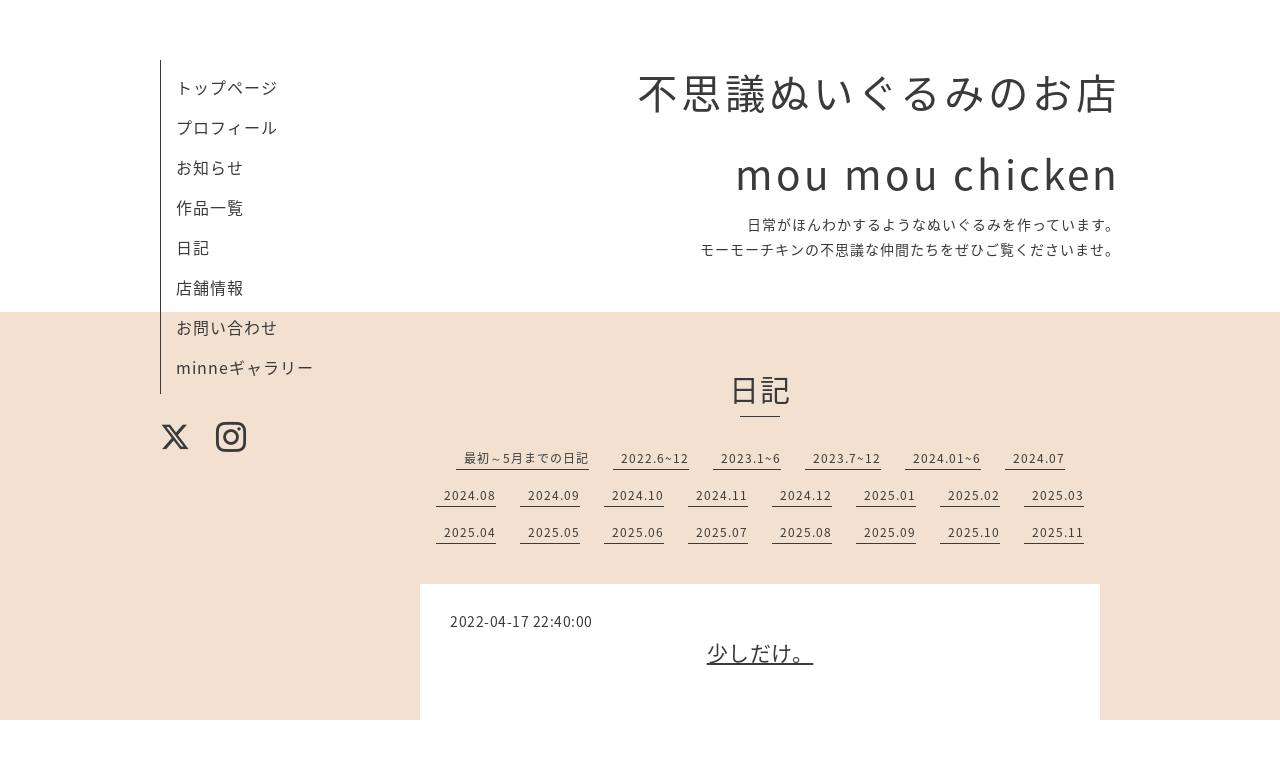

--- FILE ---
content_type: text/html; charset=utf-8
request_url: https://moumouchicken.com/diary/24901
body_size: 3405
content:
<!DOCTYPE html>
<html xmlns="http://www.w3.org/1999/xhtml" xml:lang="ja" lang="ja">
<head>
  <!-- Organic: ver.202008170000 -->
  <meta charset="utf-8">
  <title>少しだけ。 - 不思議ぬいぐるみのお店
mou mou chicken</title>
  <meta name="viewport" content="width=device-width,initial-scale=1.0,minimum-scale=1.0" />

  <meta name="description" content="こんばんは。今日は初台にある「緑園（りょくえん）」さんに行ってきました。　　以前は浅草にお店があり、敷物やグラスなどを購入していました。初台に移転されてから...">
  <meta name="keywords" content="手作りぬいぐるみのお店　mou mou chicken">

  <meta property="og:title" content="少しだけ。">
  <meta property="og:image" content="<img src="https://cdn.goope.jp/181816/210926003604-614f41e457384_l.jpg" alt="ヒョウ柄ぞうさん（サムネイル用）.jpg" />
  <meta property="og:site_name" content="不思議ぬいぐるみのお店
mou mou chicken">
  <link rel="shortcut icon" href="//cdn.goope.jp/181816/210925202423-614f06e77f0ab.ico" />
  <link rel="alternate" type="application/rss+xml" title="不思議ぬいぐるみのお店
mou mou chicken / RSS" href="/feed.rss">
  <link rel="stylesheet" href="https://fonts.googleapis.com/css?family=Lora">
  <link rel="stylesheet" href="/style.css?752848-1632624190">
  <link rel="stylesheet" href="/css/font-awesome/css/font-awesome.min.css">
  <link rel="stylesheet" href="/assets/slick/slick.css">

  <script src="/assets/jquery/jquery-3.5.1.min.js"></script>
  <script src="/assets/clipsquareimage/jquery.clipsquareimage.js"></script>
</head>

<body id="diary">

  <div id="container">

    <!-- #header_area -->
    <div id="header_area">
      <!-- #header -->
      <div id="header">
        <h1>
          <a class="shop_sitename" href="https://moumouchicken.com">不思議ぬいぐるみのお店<br />
mou mou chicken</a>
        </h1>
        <p>
          日常がほんわかするようなぬいぐるみを作っています。<br />
モーモーチキンの不思議な仲間たちをぜひご覧くださいませ。
        </p>
      </div>
      <!-- /#header -->

      <div id="navi_area">
        <div class="navi_wrap_pc">
          <ul class="navi_list">
            
            <li class="navi_top">
              <a href="/" >トップページ</a>
            </li>
            
            <li class="navi_free free_425482">
              <a href="/free/story" >プロフィール</a>
            </li>
            
            <li class="navi_info">
              <a href="/info" >お知らせ</a>
            </li>
            
            <li class="navi_photo">
              <a href="/photo" >作品一覧</a>
            </li>
            
            <li class="navi_diary active">
              <a href="/diary" >日記</a>
            </li>
            
            <li class="navi_about">
              <a href="/about" >店舗情報</a>
            </li>
            
            <li class="navi_contact">
              <a href="/contact" >お問い合わせ</a>
            </li>
            
            <li class="navi_minne_gallery">
              <a href="/gallery/minne/" >minneギャラリー</a>
            </li>
            
          </ul>
          <ul class="social_list">
              <li>
                
                <a href="https://twitter.com/moumouchicken" target="_blank">
                  <span class="icon-twitter"></span>
                </a>
                
              </li>
              <li>
                
              </li>
              <li>
                
                <a href="https://www.instagram.com/mou_mou_chicken/" target="_blank">
                  <span class="icon-instagram"></span>
                </a>
                
              </li>
          </ul>
        </div>
      </div>
      <!-- /#header_area -->

      <div id="button_navi">
        <div class="navi_trigger cd-primary-nav-trigger">
          <img class="menu_btn" src="/img/theme_organic/menu_btn.png">
          <img class="menu_close_btn" src="/img/theme_organic/menu_close_btn.png">
        </div>
      </div>
      <div class="navi mobile"></div>

    </div>

    <!-- #content_area -->
    <div id="content_area">

      <!-- #content-->
      <div id="content">

        <!-- #main -->
        <div id="main">

        

        <!-- .contents_box -->
        <div class="contents_box">

          
          <h2>
            日記
          </h2>
          <div class="title_underline"></div>
          

          
            
          
            
          
            
          
            
          
            <ul class="sub_navi">
<li><a href='/diary/category/1071058'>最初～5月までの日記</a></li>
<li><a href='/diary/category/1110726'>2022.6~12</a></li>
<li><a href='/diary/category/1154012'>2023.1~6</a></li>
<li><a href='/diary/category/1185873'>2023.7~12</a></li>
<li><a href='/diary/category/1213397'>2024.01~6</a></li>
<li><a href='/diary/category/1239760'>2024.07</a></li>
<li><a href='/diary/category/1242919'>2024.08</a></li>
<li><a href='/diary/category/1246242'>2024.09</a></li>
<li><a href='/diary/category/1250932'>2024.10</a></li>
<li><a href='/diary/category/1254682'>2024.11</a></li>
<li><a href='/diary/category/1257932'>2024.12</a></li>
<li><a href='/diary/category/1261369'>2025.01</a></li>
<li><a href='/diary/category/1264333'>2025.02</a></li>
<li><a href='/diary/category/1267299'>2025.03</a></li>
<li><a href='/diary/category/1270480'>2025.04</a></li>
<li><a href='/diary/category/1273061'>2025.05</a></li>
<li><a href='/diary/category/1275569'>2025.06</a></li>
<li><a href='/diary/category/1279086'>2025.07</a></li>
<li><a href='/diary/category/1281627'>2025.08</a></li>
<li><a href='/diary/category/1285154'>2025.09</a></li>
<li><a href='/diary/category/1286778'>2025.10</a></li>
<li><a href='/diary/category/1289313'>2025.11</a></li>
</ul>

          
            
          
            
          
            
          

          

          


          


          


          


          


          


          

          

          
          <div class="contents_box_inner">
            <div class="textfield">
              <!----------------------------------------------
ページ：日記
---------------------------------------------->

<div class="p-diary">
  
  <section class="p-diary__unit">
    <div class="p-diary__date">2022-04-17 22:40:00</div>
    <h3 class="p-diary__title">
      <a href="/diary/24901">少しだけ。</a>
    </h3>
    <div class="p-diary__category">
      <a href=""></a>
    </div>
    <div class="wysiwyg p-diary__body">
      <p>&nbsp;</p>
<p>&nbsp;</p>
<p>&nbsp;</p>
<p>&nbsp;</p>
<p>こんばんは。</p>
<p>今日は初台にある「緑園（りょくえん）」さんに行ってきました。</p>
<p>&nbsp;</p>
<p><a href="https://cdn.goope.jp/181816/220417181037-625bd98dc353b.jpg" target="_blank"><img src="https://cdn.goope.jp/181816/220417181037-625bd98dc353b_m.jpg" alt="PXL_20220417_032521628.jpg" /></a>　　<a href="https://cdn.goope.jp/181816/220417181029-625bd9857a208.jpg" target="_blank"><img src="https://cdn.goope.jp/181816/220417181029-625bd9857a208_m.jpg" alt="PXL_20220417_032540526.jpg" /></a></p>
<p>&nbsp;</p>
<p>以前は浅草にお店があり、敷物やグラスなどを購入していました。</p>
<p>初台に移転されてからは、初めてお邪魔しました。</p>
<p>案の定、持ち帰るには重くなってしまったお買い物。</p>
<p>敷物やカーテンを配送していただくことにしました。</p>
<p>新国立劇場からほど近いとっておきの場所にあるお店。</p>
<p>お好きな人には軽く１時間コースの品揃えですので、</p>
<p>お食事等済まされてからゆっくりとご覧になることをお勧めいたします。</p>
<p>緑園さんのHPはこちら&rArr;<a href="https://www.happiness-shopping.com/" target="_blank" title="モーモーチキンが必ず敷物を買うお店「緑園」さん">「緑園」</a></p>
<p>&nbsp;</p>
<p>今日も楽しい日曜日でした。</p>
<p>では・・・おやすみなさい。</p>
<p>&nbsp;</p>
<p>&nbsp;</p>
    </div>
  </section>
  
</div>



<!-- CSS -->
<script>
  $(function() {
    $('head').prepend('<link rel="stylesheet" href="/css/custompage/diary.css" type="text/css">');
  });
</script>

            </div>
          </div>
          

            
            <div class="autopagerize_insert_before">
            </div>

            <div class="pager">
              <div class="inner">
                <div>
                  
                </div>
              </div>
            </div>
            

            <ul class="info_footer_sub_navi">
              
              <li>
                
              </li>
              
              <li>
                
              </li>
              
              <li>
                
              </li>
              
              <li>
                
              </li>
              
              <li>
                <ul class="sub_navi">
<li><a href='/diary/category/1071058'>最初～5月までの日記</a></li>
<li><a href='/diary/category/1110726'>2022.6~12</a></li>
<li><a href='/diary/category/1154012'>2023.1~6</a></li>
<li><a href='/diary/category/1185873'>2023.7~12</a></li>
<li><a href='/diary/category/1213397'>2024.01~6</a></li>
<li><a href='/diary/category/1239760'>2024.07</a></li>
<li><a href='/diary/category/1242919'>2024.08</a></li>
<li><a href='/diary/category/1246242'>2024.09</a></li>
<li><a href='/diary/category/1250932'>2024.10</a></li>
<li><a href='/diary/category/1254682'>2024.11</a></li>
<li><a href='/diary/category/1257932'>2024.12</a></li>
<li><a href='/diary/category/1261369'>2025.01</a></li>
<li><a href='/diary/category/1264333'>2025.02</a></li>
<li><a href='/diary/category/1267299'>2025.03</a></li>
<li><a href='/diary/category/1270480'>2025.04</a></li>
<li><a href='/diary/category/1273061'>2025.05</a></li>
<li><a href='/diary/category/1275569'>2025.06</a></li>
<li><a href='/diary/category/1279086'>2025.07</a></li>
<li><a href='/diary/category/1281627'>2025.08</a></li>
<li><a href='/diary/category/1285154'>2025.09</a></li>
<li><a href='/diary/category/1286778'>2025.10</a></li>
<li><a href='/diary/category/1289313'>2025.11</a></li>
</ul>

              </li>
              
              <li>
                
              </li>
              
              <li>
                
              </li>
              
              <li>
                
              </li>
              
            </ul>

          <div class="gadgets">
            <div class="inner">
            </div>
          </div>



          <div class="social">
            <div class="inner"><div id="navi_parts">
<div class="navi_parts_detail">
<div id="google_translate_element"></div><script type="text/javascript">function googleTranslateElementInit() {new google.translate.TranslateElement({pageLanguage: 'ja', includedLanguages: 'en,es,fr,it,ja,ko,zh-CN,zh-TW', layout: google.translate.TranslateElement.InlineLayout.SIMPLE}, 'google_translate_element');}</script><script type="text/javascript" src="//translate.google.com/translate_a/element.js?cb=googleTranslateElementInit"></script>
</div>
</div>
<div id="social_widgets">
<div id="widget_twitter_follow" class="social_widget">
<div style="text-align:left;padding-bottom:10px;">
<a href="https://twitter.com/moumouchicken" class="twitter-follow-button" data-show-count="false" data-lang="ja">Follow @moumouchicken</a>
<script>!function(d,s,id){var js,fjs=d.getElementsByTagName(s)[0];if(!d.getElementById(id)){js=d.createElement(s);js.id=id;js.src="//platform.twitter.com/widgets.js";fjs.parentNode.insertBefore(js,fjs);}}(document,"script","twitter-wjs");</script>
</div>
</div>
<div id="widget_twitter_tweet" class="social_widget">
<div style="text-align:left;padding-bottom:10px;">
<a href="https://twitter.com/share" class="twitter-share-button" data-url="https://moumouchicken.com" data-text="不思議ぬいぐるみのお店
mou mou chicken" data-lang="ja">Tweet</a>
<script>!function(d,s,id){var js,fjs=d.getElementsByTagName(s)[0];if(!d.getElementById(id)){js=d.createElement(s);js.id=id;js.src="https://platform.twitter.com/widgets.js";fjs.parentNode.insertBefore(js,fjs);}}(document,"script","twitter-wjs");</script>
</div>
</div>

</div>
</div>
          </div>

        </div>
        <!-- /.contents_box -->

        </div>
        <!-- /#main -->


      </div>
      <!-- /#content -->

    </div>
    <!-- #content_area -->


    <div id="footer">
      <div class="inner">
        <div class="social_icon_mobile"></div>
        
        <div>
          &copy;2025 <a href="https://moumouchicken.com">mou mou chicken</a>. All Rights Reserved.
        </div>
      </div>
    </div>

  </div>
  <!-- /#container -->

  <script src="/assets/colorbox/jquery.colorbox-1.6.4.min.js"></script>
  <script src="/js/tooltip.js"></script>
  <script src="/assets/slick/slick.js"></script>
  <script src="/assets/lineup/jquery-lineup.min.js"></script>
  <script src="/assets/tile/tile.js"></script>
  <script src="/js/theme_organic/init.js?20170511"></script>
  <script src="/assets/mobilemenu/mobilemenu.js"></script>
</body>
</html>
